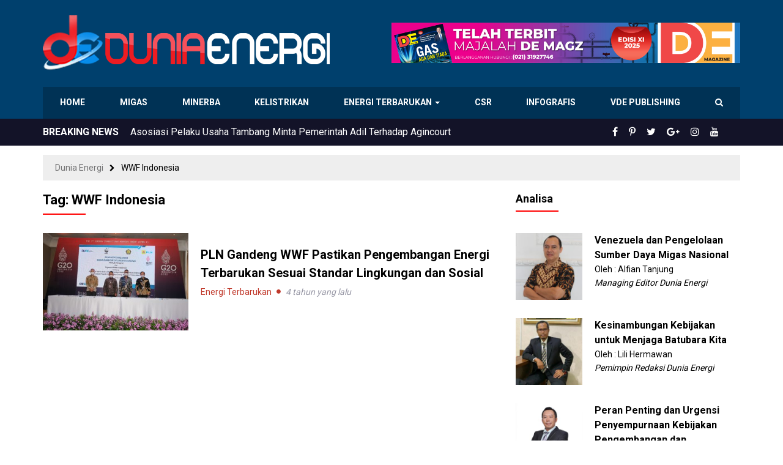

--- FILE ---
content_type: text/html; charset=UTF-8
request_url: https://www.dunia-energi.com/tag/wwf-indonesia/
body_size: 16536
content:
<!DOCTYPE html>
<!--[if IE 7]>
<html class="ie ie7 ltie10" lang="id">
<![endif]-->
<!--[if IE 8]>
<html class="ie ie8 ltie10" lang="id">
<![endif]-->
<!--[if IE 9]>
<html class="ie ie9 ltie10" lang="id">
<![endif]-->
<!--[if !(IE 7) & !(IE 8) & !(IE 9)]><!-->
<html lang="id">
<!--<![endif]-->
<head>
<meta http-equiv="Content-Type" content="text/html; charset=UTF-8" />
<meta http-equiv="X-UA-Compatible" content="IE=edge,chrome=1" />
<meta name="viewport" content="width=device-width, initial-scale=1.0, maximum-scale=1.0, user-scalable=no"/>
<title>WWF Indonesia Arsip - Dunia Energi</title>
<!--[if lt IE 9]>
<script src="https://www.dunia-energi.com/wp-content/themes/duniaenergiv3/assets/js/lib/html5shiv.js"></script>
<script src="https://www.dunia-energi.com/wp-content/themes/duniaenergiv3/assets/js/lib/respond.min.js"></script>
<![endif]-->
<meta name='robots' content='index, follow, max-image-preview:large, max-snippet:-1, max-video-preview:-1' />

	<!-- This site is optimized with the Yoast SEO plugin v26.8 - https://yoast.com/product/yoast-seo-wordpress/ -->
	<link rel="canonical" href="https://www.dunia-energi.com/tag/wwf-indonesia/" />
	<meta property="og:locale" content="id_ID" />
	<meta property="og:type" content="article" />
	<meta property="og:title" content="WWF Indonesia Arsip - Dunia Energi" />
	<meta property="og:url" content="https://www.dunia-energi.com/tag/wwf-indonesia/" />
	<meta property="og:site_name" content="Dunia Energi" />
	<meta name="twitter:card" content="summary_large_image" />
	<meta name="twitter:site" content="@DuniaEnergi" />
	<script type="application/ld+json" class="yoast-schema-graph">{"@context":"https://schema.org","@graph":[{"@type":"CollectionPage","@id":"https://www.dunia-energi.com/tag/wwf-indonesia/","url":"https://www.dunia-energi.com/tag/wwf-indonesia/","name":"WWF Indonesia Arsip - Dunia Energi","isPartOf":{"@id":"https://www.dunia-energi.com/#website"},"primaryImageOfPage":{"@id":"https://www.dunia-energi.com/tag/wwf-indonesia/#primaryimage"},"image":{"@id":"https://www.dunia-energi.com/tag/wwf-indonesia/#primaryimage"},"thumbnailUrl":"https://www.dunia-energi.com/wp-content/uploads/2022/04/IMG-20220406-WA0006.jpg","breadcrumb":{"@id":"https://www.dunia-energi.com/tag/wwf-indonesia/#breadcrumb"},"inLanguage":"id"},{"@type":"ImageObject","inLanguage":"id","@id":"https://www.dunia-energi.com/tag/wwf-indonesia/#primaryimage","url":"https://www.dunia-energi.com/wp-content/uploads/2022/04/IMG-20220406-WA0006.jpg","contentUrl":"https://www.dunia-energi.com/wp-content/uploads/2022/04/IMG-20220406-WA0006.jpg","width":1280,"height":853},{"@type":"BreadcrumbList","@id":"https://www.dunia-energi.com/tag/wwf-indonesia/#breadcrumb","itemListElement":[{"@type":"ListItem","position":1,"name":"Beranda","item":"https://www.dunia-energi.com/"},{"@type":"ListItem","position":2,"name":"WWF Indonesia"}]},{"@type":"WebSite","@id":"https://www.dunia-energi.com/#website","url":"https://www.dunia-energi.com/","name":"Dunia Energi","description":"Pusat Berita Perkembangan Tambang &amp; Migas Indonesia","publisher":{"@id":"https://www.dunia-energi.com/#organization"},"potentialAction":[{"@type":"SearchAction","target":{"@type":"EntryPoint","urlTemplate":"https://www.dunia-energi.com/?s={search_term_string}"},"query-input":{"@type":"PropertyValueSpecification","valueRequired":true,"valueName":"search_term_string"}}],"inLanguage":"id"},{"@type":"Organization","@id":"https://www.dunia-energi.com/#organization","name":"PT Dunia Energi","url":"https://www.dunia-energi.com/","logo":{"@type":"ImageObject","inLanguage":"id","@id":"https://www.dunia-energi.com/#/schema/logo/image/","url":"https://i1.wp.com/www.dunia-energi.com/wp-content/uploads/2018/02/logo-small.png?fit=256%2C256&ssl=1","contentUrl":"https://i1.wp.com/www.dunia-energi.com/wp-content/uploads/2018/02/logo-small.png?fit=256%2C256&ssl=1","width":256,"height":256,"caption":"PT Dunia Energi"},"image":{"@id":"https://www.dunia-energi.com/#/schema/logo/image/"},"sameAs":["https://www.facebook.com/duniaenergi","https://x.com/DuniaEnergi","https://www.instagram.com/duniaenergi/","https://www.pinterest.com/duniaenergi/","https://www.youtube.com/channel/UC-1S0QB3HOn6AltYa5-Nphw"]}]}</script>
	<!-- / Yoast SEO plugin. -->


<link rel="alternate" type="application/rss+xml" title="Dunia Energi &raquo; Feed" href="https://www.dunia-energi.com/feed/" />
<link rel="alternate" type="application/rss+xml" title="Dunia Energi &raquo; Umpan Komentar" href="https://www.dunia-energi.com/comments/feed/" />
<link rel="alternate" type="application/rss+xml" title="Dunia Energi &raquo; WWF Indonesia Umpan Tag" href="https://www.dunia-energi.com/tag/wwf-indonesia/feed/" />
<style id='wp-img-auto-sizes-contain-inline-css' type='text/css'>
img:is([sizes=auto i],[sizes^="auto," i]){contain-intrinsic-size:3000px 1500px}
/*# sourceURL=wp-img-auto-sizes-contain-inline-css */
</style>
<style id='wp-emoji-styles-inline-css' type='text/css'>

	img.wp-smiley, img.emoji {
		display: inline !important;
		border: none !important;
		box-shadow: none !important;
		height: 1em !important;
		width: 1em !important;
		margin: 0 0.07em !important;
		vertical-align: -0.1em !important;
		background: none !important;
		padding: 0 !important;
	}
/*# sourceURL=wp-emoji-styles-inline-css */
</style>
<style id='wp-block-library-inline-css' type='text/css'>
:root{--wp-block-synced-color:#7a00df;--wp-block-synced-color--rgb:122,0,223;--wp-bound-block-color:var(--wp-block-synced-color);--wp-editor-canvas-background:#ddd;--wp-admin-theme-color:#007cba;--wp-admin-theme-color--rgb:0,124,186;--wp-admin-theme-color-darker-10:#006ba1;--wp-admin-theme-color-darker-10--rgb:0,107,160.5;--wp-admin-theme-color-darker-20:#005a87;--wp-admin-theme-color-darker-20--rgb:0,90,135;--wp-admin-border-width-focus:2px}@media (min-resolution:192dpi){:root{--wp-admin-border-width-focus:1.5px}}.wp-element-button{cursor:pointer}:root .has-very-light-gray-background-color{background-color:#eee}:root .has-very-dark-gray-background-color{background-color:#313131}:root .has-very-light-gray-color{color:#eee}:root .has-very-dark-gray-color{color:#313131}:root .has-vivid-green-cyan-to-vivid-cyan-blue-gradient-background{background:linear-gradient(135deg,#00d084,#0693e3)}:root .has-purple-crush-gradient-background{background:linear-gradient(135deg,#34e2e4,#4721fb 50%,#ab1dfe)}:root .has-hazy-dawn-gradient-background{background:linear-gradient(135deg,#faaca8,#dad0ec)}:root .has-subdued-olive-gradient-background{background:linear-gradient(135deg,#fafae1,#67a671)}:root .has-atomic-cream-gradient-background{background:linear-gradient(135deg,#fdd79a,#004a59)}:root .has-nightshade-gradient-background{background:linear-gradient(135deg,#330968,#31cdcf)}:root .has-midnight-gradient-background{background:linear-gradient(135deg,#020381,#2874fc)}:root{--wp--preset--font-size--normal:16px;--wp--preset--font-size--huge:42px}.has-regular-font-size{font-size:1em}.has-larger-font-size{font-size:2.625em}.has-normal-font-size{font-size:var(--wp--preset--font-size--normal)}.has-huge-font-size{font-size:var(--wp--preset--font-size--huge)}.has-text-align-center{text-align:center}.has-text-align-left{text-align:left}.has-text-align-right{text-align:right}.has-fit-text{white-space:nowrap!important}#end-resizable-editor-section{display:none}.aligncenter{clear:both}.items-justified-left{justify-content:flex-start}.items-justified-center{justify-content:center}.items-justified-right{justify-content:flex-end}.items-justified-space-between{justify-content:space-between}.screen-reader-text{border:0;clip-path:inset(50%);height:1px;margin:-1px;overflow:hidden;padding:0;position:absolute;width:1px;word-wrap:normal!important}.screen-reader-text:focus{background-color:#ddd;clip-path:none;color:#444;display:block;font-size:1em;height:auto;left:5px;line-height:normal;padding:15px 23px 14px;text-decoration:none;top:5px;width:auto;z-index:100000}html :where(.has-border-color){border-style:solid}html :where([style*=border-top-color]){border-top-style:solid}html :where([style*=border-right-color]){border-right-style:solid}html :where([style*=border-bottom-color]){border-bottom-style:solid}html :where([style*=border-left-color]){border-left-style:solid}html :where([style*=border-width]){border-style:solid}html :where([style*=border-top-width]){border-top-style:solid}html :where([style*=border-right-width]){border-right-style:solid}html :where([style*=border-bottom-width]){border-bottom-style:solid}html :where([style*=border-left-width]){border-left-style:solid}html :where(img[class*=wp-image-]){height:auto;max-width:100%}:where(figure){margin:0 0 1em}html :where(.is-position-sticky){--wp-admin--admin-bar--position-offset:var(--wp-admin--admin-bar--height,0px)}@media screen and (max-width:600px){html :where(.is-position-sticky){--wp-admin--admin-bar--position-offset:0px}}

/*# sourceURL=wp-block-library-inline-css */
</style><style id='wp-block-gallery-inline-css' type='text/css'>
.blocks-gallery-grid:not(.has-nested-images),.wp-block-gallery:not(.has-nested-images){display:flex;flex-wrap:wrap;list-style-type:none;margin:0;padding:0}.blocks-gallery-grid:not(.has-nested-images) .blocks-gallery-image,.blocks-gallery-grid:not(.has-nested-images) .blocks-gallery-item,.wp-block-gallery:not(.has-nested-images) .blocks-gallery-image,.wp-block-gallery:not(.has-nested-images) .blocks-gallery-item{display:flex;flex-direction:column;flex-grow:1;justify-content:center;margin:0 1em 1em 0;position:relative;width:calc(50% - 1em)}.blocks-gallery-grid:not(.has-nested-images) .blocks-gallery-image:nth-of-type(2n),.blocks-gallery-grid:not(.has-nested-images) .blocks-gallery-item:nth-of-type(2n),.wp-block-gallery:not(.has-nested-images) .blocks-gallery-image:nth-of-type(2n),.wp-block-gallery:not(.has-nested-images) .blocks-gallery-item:nth-of-type(2n){margin-right:0}.blocks-gallery-grid:not(.has-nested-images) .blocks-gallery-image figure,.blocks-gallery-grid:not(.has-nested-images) .blocks-gallery-item figure,.wp-block-gallery:not(.has-nested-images) .blocks-gallery-image figure,.wp-block-gallery:not(.has-nested-images) .blocks-gallery-item figure{align-items:flex-end;display:flex;height:100%;justify-content:flex-start;margin:0}.blocks-gallery-grid:not(.has-nested-images) .blocks-gallery-image img,.blocks-gallery-grid:not(.has-nested-images) .blocks-gallery-item img,.wp-block-gallery:not(.has-nested-images) .blocks-gallery-image img,.wp-block-gallery:not(.has-nested-images) .blocks-gallery-item img{display:block;height:auto;max-width:100%;width:auto}.blocks-gallery-grid:not(.has-nested-images) .blocks-gallery-image figcaption,.blocks-gallery-grid:not(.has-nested-images) .blocks-gallery-item figcaption,.wp-block-gallery:not(.has-nested-images) .blocks-gallery-image figcaption,.wp-block-gallery:not(.has-nested-images) .blocks-gallery-item figcaption{background:linear-gradient(0deg,#000000b3,#0000004d 70%,#0000);bottom:0;box-sizing:border-box;color:#fff;font-size:.8em;margin:0;max-height:100%;overflow:auto;padding:3em .77em .7em;position:absolute;text-align:center;width:100%;z-index:2}.blocks-gallery-grid:not(.has-nested-images) .blocks-gallery-image figcaption img,.blocks-gallery-grid:not(.has-nested-images) .blocks-gallery-item figcaption img,.wp-block-gallery:not(.has-nested-images) .blocks-gallery-image figcaption img,.wp-block-gallery:not(.has-nested-images) .blocks-gallery-item figcaption img{display:inline}.blocks-gallery-grid:not(.has-nested-images) figcaption,.wp-block-gallery:not(.has-nested-images) figcaption{flex-grow:1}.blocks-gallery-grid:not(.has-nested-images).is-cropped .blocks-gallery-image a,.blocks-gallery-grid:not(.has-nested-images).is-cropped .blocks-gallery-image img,.blocks-gallery-grid:not(.has-nested-images).is-cropped .blocks-gallery-item a,.blocks-gallery-grid:not(.has-nested-images).is-cropped .blocks-gallery-item img,.wp-block-gallery:not(.has-nested-images).is-cropped .blocks-gallery-image a,.wp-block-gallery:not(.has-nested-images).is-cropped .blocks-gallery-image img,.wp-block-gallery:not(.has-nested-images).is-cropped .blocks-gallery-item a,.wp-block-gallery:not(.has-nested-images).is-cropped .blocks-gallery-item img{flex:1;height:100%;object-fit:cover;width:100%}.blocks-gallery-grid:not(.has-nested-images).columns-1 .blocks-gallery-image,.blocks-gallery-grid:not(.has-nested-images).columns-1 .blocks-gallery-item,.wp-block-gallery:not(.has-nested-images).columns-1 .blocks-gallery-image,.wp-block-gallery:not(.has-nested-images).columns-1 .blocks-gallery-item{margin-right:0;width:100%}@media (min-width:600px){.blocks-gallery-grid:not(.has-nested-images).columns-3 .blocks-gallery-image,.blocks-gallery-grid:not(.has-nested-images).columns-3 .blocks-gallery-item,.wp-block-gallery:not(.has-nested-images).columns-3 .blocks-gallery-image,.wp-block-gallery:not(.has-nested-images).columns-3 .blocks-gallery-item{margin-right:1em;width:calc(33.33333% - .66667em)}.blocks-gallery-grid:not(.has-nested-images).columns-4 .blocks-gallery-image,.blocks-gallery-grid:not(.has-nested-images).columns-4 .blocks-gallery-item,.wp-block-gallery:not(.has-nested-images).columns-4 .blocks-gallery-image,.wp-block-gallery:not(.has-nested-images).columns-4 .blocks-gallery-item{margin-right:1em;width:calc(25% - .75em)}.blocks-gallery-grid:not(.has-nested-images).columns-5 .blocks-gallery-image,.blocks-gallery-grid:not(.has-nested-images).columns-5 .blocks-gallery-item,.wp-block-gallery:not(.has-nested-images).columns-5 .blocks-gallery-image,.wp-block-gallery:not(.has-nested-images).columns-5 .blocks-gallery-item{margin-right:1em;width:calc(20% - .8em)}.blocks-gallery-grid:not(.has-nested-images).columns-6 .blocks-gallery-image,.blocks-gallery-grid:not(.has-nested-images).columns-6 .blocks-gallery-item,.wp-block-gallery:not(.has-nested-images).columns-6 .blocks-gallery-image,.wp-block-gallery:not(.has-nested-images).columns-6 .blocks-gallery-item{margin-right:1em;width:calc(16.66667% - .83333em)}.blocks-gallery-grid:not(.has-nested-images).columns-7 .blocks-gallery-image,.blocks-gallery-grid:not(.has-nested-images).columns-7 .blocks-gallery-item,.wp-block-gallery:not(.has-nested-images).columns-7 .blocks-gallery-image,.wp-block-gallery:not(.has-nested-images).columns-7 .blocks-gallery-item{margin-right:1em;width:calc(14.28571% - .85714em)}.blocks-gallery-grid:not(.has-nested-images).columns-8 .blocks-gallery-image,.blocks-gallery-grid:not(.has-nested-images).columns-8 .blocks-gallery-item,.wp-block-gallery:not(.has-nested-images).columns-8 .blocks-gallery-image,.wp-block-gallery:not(.has-nested-images).columns-8 .blocks-gallery-item{margin-right:1em;width:calc(12.5% - .875em)}.blocks-gallery-grid:not(.has-nested-images).columns-1 .blocks-gallery-image:nth-of-type(1n),.blocks-gallery-grid:not(.has-nested-images).columns-1 .blocks-gallery-item:nth-of-type(1n),.blocks-gallery-grid:not(.has-nested-images).columns-2 .blocks-gallery-image:nth-of-type(2n),.blocks-gallery-grid:not(.has-nested-images).columns-2 .blocks-gallery-item:nth-of-type(2n),.blocks-gallery-grid:not(.has-nested-images).columns-3 .blocks-gallery-image:nth-of-type(3n),.blocks-gallery-grid:not(.has-nested-images).columns-3 .blocks-gallery-item:nth-of-type(3n),.blocks-gallery-grid:not(.has-nested-images).columns-4 .blocks-gallery-image:nth-of-type(4n),.blocks-gallery-grid:not(.has-nested-images).columns-4 .blocks-gallery-item:nth-of-type(4n),.blocks-gallery-grid:not(.has-nested-images).columns-5 .blocks-gallery-image:nth-of-type(5n),.blocks-gallery-grid:not(.has-nested-images).columns-5 .blocks-gallery-item:nth-of-type(5n),.blocks-gallery-grid:not(.has-nested-images).columns-6 .blocks-gallery-image:nth-of-type(6n),.blocks-gallery-grid:not(.has-nested-images).columns-6 .blocks-gallery-item:nth-of-type(6n),.blocks-gallery-grid:not(.has-nested-images).columns-7 .blocks-gallery-image:nth-of-type(7n),.blocks-gallery-grid:not(.has-nested-images).columns-7 .blocks-gallery-item:nth-of-type(7n),.blocks-gallery-grid:not(.has-nested-images).columns-8 .blocks-gallery-image:nth-of-type(8n),.blocks-gallery-grid:not(.has-nested-images).columns-8 .blocks-gallery-item:nth-of-type(8n),.wp-block-gallery:not(.has-nested-images).columns-1 .blocks-gallery-image:nth-of-type(1n),.wp-block-gallery:not(.has-nested-images).columns-1 .blocks-gallery-item:nth-of-type(1n),.wp-block-gallery:not(.has-nested-images).columns-2 .blocks-gallery-image:nth-of-type(2n),.wp-block-gallery:not(.has-nested-images).columns-2 .blocks-gallery-item:nth-of-type(2n),.wp-block-gallery:not(.has-nested-images).columns-3 .blocks-gallery-image:nth-of-type(3n),.wp-block-gallery:not(.has-nested-images).columns-3 .blocks-gallery-item:nth-of-type(3n),.wp-block-gallery:not(.has-nested-images).columns-4 .blocks-gallery-image:nth-of-type(4n),.wp-block-gallery:not(.has-nested-images).columns-4 .blocks-gallery-item:nth-of-type(4n),.wp-block-gallery:not(.has-nested-images).columns-5 .blocks-gallery-image:nth-of-type(5n),.wp-block-gallery:not(.has-nested-images).columns-5 .blocks-gallery-item:nth-of-type(5n),.wp-block-gallery:not(.has-nested-images).columns-6 .blocks-gallery-image:nth-of-type(6n),.wp-block-gallery:not(.has-nested-images).columns-6 .blocks-gallery-item:nth-of-type(6n),.wp-block-gallery:not(.has-nested-images).columns-7 .blocks-gallery-image:nth-of-type(7n),.wp-block-gallery:not(.has-nested-images).columns-7 .blocks-gallery-item:nth-of-type(7n),.wp-block-gallery:not(.has-nested-images).columns-8 .blocks-gallery-image:nth-of-type(8n),.wp-block-gallery:not(.has-nested-images).columns-8 .blocks-gallery-item:nth-of-type(8n){margin-right:0}}.blocks-gallery-grid:not(.has-nested-images) .blocks-gallery-image:last-child,.blocks-gallery-grid:not(.has-nested-images) .blocks-gallery-item:last-child,.wp-block-gallery:not(.has-nested-images) .blocks-gallery-image:last-child,.wp-block-gallery:not(.has-nested-images) .blocks-gallery-item:last-child{margin-right:0}.blocks-gallery-grid:not(.has-nested-images).alignleft,.blocks-gallery-grid:not(.has-nested-images).alignright,.wp-block-gallery:not(.has-nested-images).alignleft,.wp-block-gallery:not(.has-nested-images).alignright{max-width:420px;width:100%}.blocks-gallery-grid:not(.has-nested-images).aligncenter .blocks-gallery-item figure,.wp-block-gallery:not(.has-nested-images).aligncenter .blocks-gallery-item figure{justify-content:center}.wp-block-gallery:not(.is-cropped) .blocks-gallery-item{align-self:flex-start}figure.wp-block-gallery.has-nested-images{align-items:normal}.wp-block-gallery.has-nested-images figure.wp-block-image:not(#individual-image){margin:0;width:calc(50% - var(--wp--style--unstable-gallery-gap, 16px)/2)}.wp-block-gallery.has-nested-images figure.wp-block-image{box-sizing:border-box;display:flex;flex-direction:column;flex-grow:1;justify-content:center;max-width:100%;position:relative}.wp-block-gallery.has-nested-images figure.wp-block-image>a,.wp-block-gallery.has-nested-images figure.wp-block-image>div{flex-direction:column;flex-grow:1;margin:0}.wp-block-gallery.has-nested-images figure.wp-block-image img{display:block;height:auto;max-width:100%!important;width:auto}.wp-block-gallery.has-nested-images figure.wp-block-image figcaption,.wp-block-gallery.has-nested-images figure.wp-block-image:has(figcaption):before{bottom:0;left:0;max-height:100%;position:absolute;right:0}.wp-block-gallery.has-nested-images figure.wp-block-image:has(figcaption):before{backdrop-filter:blur(3px);content:"";height:100%;-webkit-mask-image:linear-gradient(0deg,#000 20%,#0000);mask-image:linear-gradient(0deg,#000 20%,#0000);max-height:40%;pointer-events:none}.wp-block-gallery.has-nested-images figure.wp-block-image figcaption{box-sizing:border-box;color:#fff;font-size:13px;margin:0;overflow:auto;padding:1em;text-align:center;text-shadow:0 0 1.5px #000}.wp-block-gallery.has-nested-images figure.wp-block-image figcaption::-webkit-scrollbar{height:12px;width:12px}.wp-block-gallery.has-nested-images figure.wp-block-image figcaption::-webkit-scrollbar-track{background-color:initial}.wp-block-gallery.has-nested-images figure.wp-block-image figcaption::-webkit-scrollbar-thumb{background-clip:padding-box;background-color:initial;border:3px solid #0000;border-radius:8px}.wp-block-gallery.has-nested-images figure.wp-block-image figcaption:focus-within::-webkit-scrollbar-thumb,.wp-block-gallery.has-nested-images figure.wp-block-image figcaption:focus::-webkit-scrollbar-thumb,.wp-block-gallery.has-nested-images figure.wp-block-image figcaption:hover::-webkit-scrollbar-thumb{background-color:#fffc}.wp-block-gallery.has-nested-images figure.wp-block-image figcaption{scrollbar-color:#0000 #0000;scrollbar-gutter:stable both-edges;scrollbar-width:thin}.wp-block-gallery.has-nested-images figure.wp-block-image figcaption:focus,.wp-block-gallery.has-nested-images figure.wp-block-image figcaption:focus-within,.wp-block-gallery.has-nested-images figure.wp-block-image figcaption:hover{scrollbar-color:#fffc #0000}.wp-block-gallery.has-nested-images figure.wp-block-image figcaption{will-change:transform}@media (hover:none){.wp-block-gallery.has-nested-images figure.wp-block-image figcaption{scrollbar-color:#fffc #0000}}.wp-block-gallery.has-nested-images figure.wp-block-image figcaption{background:linear-gradient(0deg,#0006,#0000)}.wp-block-gallery.has-nested-images figure.wp-block-image figcaption img{display:inline}.wp-block-gallery.has-nested-images figure.wp-block-image figcaption a{color:inherit}.wp-block-gallery.has-nested-images figure.wp-block-image.has-custom-border img{box-sizing:border-box}.wp-block-gallery.has-nested-images figure.wp-block-image.has-custom-border>a,.wp-block-gallery.has-nested-images figure.wp-block-image.has-custom-border>div,.wp-block-gallery.has-nested-images figure.wp-block-image.is-style-rounded>a,.wp-block-gallery.has-nested-images figure.wp-block-image.is-style-rounded>div{flex:1 1 auto}.wp-block-gallery.has-nested-images figure.wp-block-image.has-custom-border figcaption,.wp-block-gallery.has-nested-images figure.wp-block-image.is-style-rounded figcaption{background:none;color:inherit;flex:initial;margin:0;padding:10px 10px 9px;position:relative;text-shadow:none}.wp-block-gallery.has-nested-images figure.wp-block-image.has-custom-border:before,.wp-block-gallery.has-nested-images figure.wp-block-image.is-style-rounded:before{content:none}.wp-block-gallery.has-nested-images figcaption{flex-basis:100%;flex-grow:1;text-align:center}.wp-block-gallery.has-nested-images:not(.is-cropped) figure.wp-block-image:not(#individual-image){margin-bottom:auto;margin-top:0}.wp-block-gallery.has-nested-images.is-cropped figure.wp-block-image:not(#individual-image){align-self:inherit}.wp-block-gallery.has-nested-images.is-cropped figure.wp-block-image:not(#individual-image)>a,.wp-block-gallery.has-nested-images.is-cropped figure.wp-block-image:not(#individual-image)>div:not(.components-drop-zone){display:flex}.wp-block-gallery.has-nested-images.is-cropped figure.wp-block-image:not(#individual-image) a,.wp-block-gallery.has-nested-images.is-cropped figure.wp-block-image:not(#individual-image) img{flex:1 0 0%;height:100%;object-fit:cover;width:100%}.wp-block-gallery.has-nested-images.columns-1 figure.wp-block-image:not(#individual-image){width:100%}@media (min-width:600px){.wp-block-gallery.has-nested-images.columns-3 figure.wp-block-image:not(#individual-image){width:calc(33.33333% - var(--wp--style--unstable-gallery-gap, 16px)*.66667)}.wp-block-gallery.has-nested-images.columns-4 figure.wp-block-image:not(#individual-image){width:calc(25% - var(--wp--style--unstable-gallery-gap, 16px)*.75)}.wp-block-gallery.has-nested-images.columns-5 figure.wp-block-image:not(#individual-image){width:calc(20% - var(--wp--style--unstable-gallery-gap, 16px)*.8)}.wp-block-gallery.has-nested-images.columns-6 figure.wp-block-image:not(#individual-image){width:calc(16.66667% - var(--wp--style--unstable-gallery-gap, 16px)*.83333)}.wp-block-gallery.has-nested-images.columns-7 figure.wp-block-image:not(#individual-image){width:calc(14.28571% - var(--wp--style--unstable-gallery-gap, 16px)*.85714)}.wp-block-gallery.has-nested-images.columns-8 figure.wp-block-image:not(#individual-image){width:calc(12.5% - var(--wp--style--unstable-gallery-gap, 16px)*.875)}.wp-block-gallery.has-nested-images.columns-default figure.wp-block-image:not(#individual-image){width:calc(33.33% - var(--wp--style--unstable-gallery-gap, 16px)*.66667)}.wp-block-gallery.has-nested-images.columns-default figure.wp-block-image:not(#individual-image):first-child:nth-last-child(2),.wp-block-gallery.has-nested-images.columns-default figure.wp-block-image:not(#individual-image):first-child:nth-last-child(2)~figure.wp-block-image:not(#individual-image){width:calc(50% - var(--wp--style--unstable-gallery-gap, 16px)*.5)}.wp-block-gallery.has-nested-images.columns-default figure.wp-block-image:not(#individual-image):first-child:last-child{width:100%}}.wp-block-gallery.has-nested-images.alignleft,.wp-block-gallery.has-nested-images.alignright{max-width:420px;width:100%}.wp-block-gallery.has-nested-images.aligncenter{justify-content:center}
/*# sourceURL=https://www.dunia-energi.com/wp-includes/blocks/gallery/style.min.css */
</style>
<style id='wp-block-image-inline-css' type='text/css'>
.wp-block-image>a,.wp-block-image>figure>a{display:inline-block}.wp-block-image img{box-sizing:border-box;height:auto;max-width:100%;vertical-align:bottom}@media not (prefers-reduced-motion){.wp-block-image img.hide{visibility:hidden}.wp-block-image img.show{animation:show-content-image .4s}}.wp-block-image[style*=border-radius] img,.wp-block-image[style*=border-radius]>a{border-radius:inherit}.wp-block-image.has-custom-border img{box-sizing:border-box}.wp-block-image.aligncenter{text-align:center}.wp-block-image.alignfull>a,.wp-block-image.alignwide>a{width:100%}.wp-block-image.alignfull img,.wp-block-image.alignwide img{height:auto;width:100%}.wp-block-image .aligncenter,.wp-block-image .alignleft,.wp-block-image .alignright,.wp-block-image.aligncenter,.wp-block-image.alignleft,.wp-block-image.alignright{display:table}.wp-block-image .aligncenter>figcaption,.wp-block-image .alignleft>figcaption,.wp-block-image .alignright>figcaption,.wp-block-image.aligncenter>figcaption,.wp-block-image.alignleft>figcaption,.wp-block-image.alignright>figcaption{caption-side:bottom;display:table-caption}.wp-block-image .alignleft{float:left;margin:.5em 1em .5em 0}.wp-block-image .alignright{float:right;margin:.5em 0 .5em 1em}.wp-block-image .aligncenter{margin-left:auto;margin-right:auto}.wp-block-image :where(figcaption){margin-bottom:1em;margin-top:.5em}.wp-block-image.is-style-circle-mask img{border-radius:9999px}@supports ((-webkit-mask-image:none) or (mask-image:none)) or (-webkit-mask-image:none){.wp-block-image.is-style-circle-mask img{border-radius:0;-webkit-mask-image:url('data:image/svg+xml;utf8,<svg viewBox="0 0 100 100" xmlns="http://www.w3.org/2000/svg"><circle cx="50" cy="50" r="50"/></svg>');mask-image:url('data:image/svg+xml;utf8,<svg viewBox="0 0 100 100" xmlns="http://www.w3.org/2000/svg"><circle cx="50" cy="50" r="50"/></svg>');mask-mode:alpha;-webkit-mask-position:center;mask-position:center;-webkit-mask-repeat:no-repeat;mask-repeat:no-repeat;-webkit-mask-size:contain;mask-size:contain}}:root :where(.wp-block-image.is-style-rounded img,.wp-block-image .is-style-rounded img){border-radius:9999px}.wp-block-image figure{margin:0}.wp-lightbox-container{display:flex;flex-direction:column;position:relative}.wp-lightbox-container img{cursor:zoom-in}.wp-lightbox-container img:hover+button{opacity:1}.wp-lightbox-container button{align-items:center;backdrop-filter:blur(16px) saturate(180%);background-color:#5a5a5a40;border:none;border-radius:4px;cursor:zoom-in;display:flex;height:20px;justify-content:center;opacity:0;padding:0;position:absolute;right:16px;text-align:center;top:16px;width:20px;z-index:100}@media not (prefers-reduced-motion){.wp-lightbox-container button{transition:opacity .2s ease}}.wp-lightbox-container button:focus-visible{outline:3px auto #5a5a5a40;outline:3px auto -webkit-focus-ring-color;outline-offset:3px}.wp-lightbox-container button:hover{cursor:pointer;opacity:1}.wp-lightbox-container button:focus{opacity:1}.wp-lightbox-container button:focus,.wp-lightbox-container button:hover,.wp-lightbox-container button:not(:hover):not(:active):not(.has-background){background-color:#5a5a5a40;border:none}.wp-lightbox-overlay{box-sizing:border-box;cursor:zoom-out;height:100vh;left:0;overflow:hidden;position:fixed;top:0;visibility:hidden;width:100%;z-index:100000}.wp-lightbox-overlay .close-button{align-items:center;cursor:pointer;display:flex;justify-content:center;min-height:40px;min-width:40px;padding:0;position:absolute;right:calc(env(safe-area-inset-right) + 16px);top:calc(env(safe-area-inset-top) + 16px);z-index:5000000}.wp-lightbox-overlay .close-button:focus,.wp-lightbox-overlay .close-button:hover,.wp-lightbox-overlay .close-button:not(:hover):not(:active):not(.has-background){background:none;border:none}.wp-lightbox-overlay .lightbox-image-container{height:var(--wp--lightbox-container-height);left:50%;overflow:hidden;position:absolute;top:50%;transform:translate(-50%,-50%);transform-origin:top left;width:var(--wp--lightbox-container-width);z-index:9999999999}.wp-lightbox-overlay .wp-block-image{align-items:center;box-sizing:border-box;display:flex;height:100%;justify-content:center;margin:0;position:relative;transform-origin:0 0;width:100%;z-index:3000000}.wp-lightbox-overlay .wp-block-image img{height:var(--wp--lightbox-image-height);min-height:var(--wp--lightbox-image-height);min-width:var(--wp--lightbox-image-width);width:var(--wp--lightbox-image-width)}.wp-lightbox-overlay .wp-block-image figcaption{display:none}.wp-lightbox-overlay button{background:none;border:none}.wp-lightbox-overlay .scrim{background-color:#fff;height:100%;opacity:.9;position:absolute;width:100%;z-index:2000000}.wp-lightbox-overlay.active{visibility:visible}@media not (prefers-reduced-motion){.wp-lightbox-overlay.active{animation:turn-on-visibility .25s both}.wp-lightbox-overlay.active img{animation:turn-on-visibility .35s both}.wp-lightbox-overlay.show-closing-animation:not(.active){animation:turn-off-visibility .35s both}.wp-lightbox-overlay.show-closing-animation:not(.active) img{animation:turn-off-visibility .25s both}.wp-lightbox-overlay.zoom.active{animation:none;opacity:1;visibility:visible}.wp-lightbox-overlay.zoom.active .lightbox-image-container{animation:lightbox-zoom-in .4s}.wp-lightbox-overlay.zoom.active .lightbox-image-container img{animation:none}.wp-lightbox-overlay.zoom.active .scrim{animation:turn-on-visibility .4s forwards}.wp-lightbox-overlay.zoom.show-closing-animation:not(.active){animation:none}.wp-lightbox-overlay.zoom.show-closing-animation:not(.active) .lightbox-image-container{animation:lightbox-zoom-out .4s}.wp-lightbox-overlay.zoom.show-closing-animation:not(.active) .lightbox-image-container img{animation:none}.wp-lightbox-overlay.zoom.show-closing-animation:not(.active) .scrim{animation:turn-off-visibility .4s forwards}}@keyframes show-content-image{0%{visibility:hidden}99%{visibility:hidden}to{visibility:visible}}@keyframes turn-on-visibility{0%{opacity:0}to{opacity:1}}@keyframes turn-off-visibility{0%{opacity:1;visibility:visible}99%{opacity:0;visibility:visible}to{opacity:0;visibility:hidden}}@keyframes lightbox-zoom-in{0%{transform:translate(calc((-100vw + var(--wp--lightbox-scrollbar-width))/2 + var(--wp--lightbox-initial-left-position)),calc(-50vh + var(--wp--lightbox-initial-top-position))) scale(var(--wp--lightbox-scale))}to{transform:translate(-50%,-50%) scale(1)}}@keyframes lightbox-zoom-out{0%{transform:translate(-50%,-50%) scale(1);visibility:visible}99%{visibility:visible}to{transform:translate(calc((-100vw + var(--wp--lightbox-scrollbar-width))/2 + var(--wp--lightbox-initial-left-position)),calc(-50vh + var(--wp--lightbox-initial-top-position))) scale(var(--wp--lightbox-scale));visibility:hidden}}
/*# sourceURL=https://www.dunia-energi.com/wp-includes/blocks/image/style.min.css */
</style>
<style id='wp-block-columns-inline-css' type='text/css'>
.wp-block-columns{box-sizing:border-box;display:flex;flex-wrap:wrap!important}@media (min-width:782px){.wp-block-columns{flex-wrap:nowrap!important}}.wp-block-columns{align-items:normal!important}.wp-block-columns.are-vertically-aligned-top{align-items:flex-start}.wp-block-columns.are-vertically-aligned-center{align-items:center}.wp-block-columns.are-vertically-aligned-bottom{align-items:flex-end}@media (max-width:781px){.wp-block-columns:not(.is-not-stacked-on-mobile)>.wp-block-column{flex-basis:100%!important}}@media (min-width:782px){.wp-block-columns:not(.is-not-stacked-on-mobile)>.wp-block-column{flex-basis:0;flex-grow:1}.wp-block-columns:not(.is-not-stacked-on-mobile)>.wp-block-column[style*=flex-basis]{flex-grow:0}}.wp-block-columns.is-not-stacked-on-mobile{flex-wrap:nowrap!important}.wp-block-columns.is-not-stacked-on-mobile>.wp-block-column{flex-basis:0;flex-grow:1}.wp-block-columns.is-not-stacked-on-mobile>.wp-block-column[style*=flex-basis]{flex-grow:0}:where(.wp-block-columns){margin-bottom:1.75em}:where(.wp-block-columns.has-background){padding:1.25em 2.375em}.wp-block-column{flex-grow:1;min-width:0;overflow-wrap:break-word;word-break:break-word}.wp-block-column.is-vertically-aligned-top{align-self:flex-start}.wp-block-column.is-vertically-aligned-center{align-self:center}.wp-block-column.is-vertically-aligned-bottom{align-self:flex-end}.wp-block-column.is-vertically-aligned-stretch{align-self:stretch}.wp-block-column.is-vertically-aligned-bottom,.wp-block-column.is-vertically-aligned-center,.wp-block-column.is-vertically-aligned-top{width:100%}
/*# sourceURL=https://www.dunia-energi.com/wp-includes/blocks/columns/style.min.css */
</style>
<style id='global-styles-inline-css' type='text/css'>
:root{--wp--preset--aspect-ratio--square: 1;--wp--preset--aspect-ratio--4-3: 4/3;--wp--preset--aspect-ratio--3-4: 3/4;--wp--preset--aspect-ratio--3-2: 3/2;--wp--preset--aspect-ratio--2-3: 2/3;--wp--preset--aspect-ratio--16-9: 16/9;--wp--preset--aspect-ratio--9-16: 9/16;--wp--preset--color--black: #000000;--wp--preset--color--cyan-bluish-gray: #abb8c3;--wp--preset--color--white: #ffffff;--wp--preset--color--pale-pink: #f78da7;--wp--preset--color--vivid-red: #cf2e2e;--wp--preset--color--luminous-vivid-orange: #ff6900;--wp--preset--color--luminous-vivid-amber: #fcb900;--wp--preset--color--light-green-cyan: #7bdcb5;--wp--preset--color--vivid-green-cyan: #00d084;--wp--preset--color--pale-cyan-blue: #8ed1fc;--wp--preset--color--vivid-cyan-blue: #0693e3;--wp--preset--color--vivid-purple: #9b51e0;--wp--preset--gradient--vivid-cyan-blue-to-vivid-purple: linear-gradient(135deg,rgb(6,147,227) 0%,rgb(155,81,224) 100%);--wp--preset--gradient--light-green-cyan-to-vivid-green-cyan: linear-gradient(135deg,rgb(122,220,180) 0%,rgb(0,208,130) 100%);--wp--preset--gradient--luminous-vivid-amber-to-luminous-vivid-orange: linear-gradient(135deg,rgb(252,185,0) 0%,rgb(255,105,0) 100%);--wp--preset--gradient--luminous-vivid-orange-to-vivid-red: linear-gradient(135deg,rgb(255,105,0) 0%,rgb(207,46,46) 100%);--wp--preset--gradient--very-light-gray-to-cyan-bluish-gray: linear-gradient(135deg,rgb(238,238,238) 0%,rgb(169,184,195) 100%);--wp--preset--gradient--cool-to-warm-spectrum: linear-gradient(135deg,rgb(74,234,220) 0%,rgb(151,120,209) 20%,rgb(207,42,186) 40%,rgb(238,44,130) 60%,rgb(251,105,98) 80%,rgb(254,248,76) 100%);--wp--preset--gradient--blush-light-purple: linear-gradient(135deg,rgb(255,206,236) 0%,rgb(152,150,240) 100%);--wp--preset--gradient--blush-bordeaux: linear-gradient(135deg,rgb(254,205,165) 0%,rgb(254,45,45) 50%,rgb(107,0,62) 100%);--wp--preset--gradient--luminous-dusk: linear-gradient(135deg,rgb(255,203,112) 0%,rgb(199,81,192) 50%,rgb(65,88,208) 100%);--wp--preset--gradient--pale-ocean: linear-gradient(135deg,rgb(255,245,203) 0%,rgb(182,227,212) 50%,rgb(51,167,181) 100%);--wp--preset--gradient--electric-grass: linear-gradient(135deg,rgb(202,248,128) 0%,rgb(113,206,126) 100%);--wp--preset--gradient--midnight: linear-gradient(135deg,rgb(2,3,129) 0%,rgb(40,116,252) 100%);--wp--preset--font-size--small: 13px;--wp--preset--font-size--medium: 20px;--wp--preset--font-size--large: 36px;--wp--preset--font-size--x-large: 42px;--wp--preset--spacing--20: 0.44rem;--wp--preset--spacing--30: 0.67rem;--wp--preset--spacing--40: 1rem;--wp--preset--spacing--50: 1.5rem;--wp--preset--spacing--60: 2.25rem;--wp--preset--spacing--70: 3.38rem;--wp--preset--spacing--80: 5.06rem;--wp--preset--shadow--natural: 6px 6px 9px rgba(0, 0, 0, 0.2);--wp--preset--shadow--deep: 12px 12px 50px rgba(0, 0, 0, 0.4);--wp--preset--shadow--sharp: 6px 6px 0px rgba(0, 0, 0, 0.2);--wp--preset--shadow--outlined: 6px 6px 0px -3px rgb(255, 255, 255), 6px 6px rgb(0, 0, 0);--wp--preset--shadow--crisp: 6px 6px 0px rgb(0, 0, 0);}:where(.is-layout-flex){gap: 0.5em;}:where(.is-layout-grid){gap: 0.5em;}body .is-layout-flex{display: flex;}.is-layout-flex{flex-wrap: wrap;align-items: center;}.is-layout-flex > :is(*, div){margin: 0;}body .is-layout-grid{display: grid;}.is-layout-grid > :is(*, div){margin: 0;}:where(.wp-block-columns.is-layout-flex){gap: 2em;}:where(.wp-block-columns.is-layout-grid){gap: 2em;}:where(.wp-block-post-template.is-layout-flex){gap: 1.25em;}:where(.wp-block-post-template.is-layout-grid){gap: 1.25em;}.has-black-color{color: var(--wp--preset--color--black) !important;}.has-cyan-bluish-gray-color{color: var(--wp--preset--color--cyan-bluish-gray) !important;}.has-white-color{color: var(--wp--preset--color--white) !important;}.has-pale-pink-color{color: var(--wp--preset--color--pale-pink) !important;}.has-vivid-red-color{color: var(--wp--preset--color--vivid-red) !important;}.has-luminous-vivid-orange-color{color: var(--wp--preset--color--luminous-vivid-orange) !important;}.has-luminous-vivid-amber-color{color: var(--wp--preset--color--luminous-vivid-amber) !important;}.has-light-green-cyan-color{color: var(--wp--preset--color--light-green-cyan) !important;}.has-vivid-green-cyan-color{color: var(--wp--preset--color--vivid-green-cyan) !important;}.has-pale-cyan-blue-color{color: var(--wp--preset--color--pale-cyan-blue) !important;}.has-vivid-cyan-blue-color{color: var(--wp--preset--color--vivid-cyan-blue) !important;}.has-vivid-purple-color{color: var(--wp--preset--color--vivid-purple) !important;}.has-black-background-color{background-color: var(--wp--preset--color--black) !important;}.has-cyan-bluish-gray-background-color{background-color: var(--wp--preset--color--cyan-bluish-gray) !important;}.has-white-background-color{background-color: var(--wp--preset--color--white) !important;}.has-pale-pink-background-color{background-color: var(--wp--preset--color--pale-pink) !important;}.has-vivid-red-background-color{background-color: var(--wp--preset--color--vivid-red) !important;}.has-luminous-vivid-orange-background-color{background-color: var(--wp--preset--color--luminous-vivid-orange) !important;}.has-luminous-vivid-amber-background-color{background-color: var(--wp--preset--color--luminous-vivid-amber) !important;}.has-light-green-cyan-background-color{background-color: var(--wp--preset--color--light-green-cyan) !important;}.has-vivid-green-cyan-background-color{background-color: var(--wp--preset--color--vivid-green-cyan) !important;}.has-pale-cyan-blue-background-color{background-color: var(--wp--preset--color--pale-cyan-blue) !important;}.has-vivid-cyan-blue-background-color{background-color: var(--wp--preset--color--vivid-cyan-blue) !important;}.has-vivid-purple-background-color{background-color: var(--wp--preset--color--vivid-purple) !important;}.has-black-border-color{border-color: var(--wp--preset--color--black) !important;}.has-cyan-bluish-gray-border-color{border-color: var(--wp--preset--color--cyan-bluish-gray) !important;}.has-white-border-color{border-color: var(--wp--preset--color--white) !important;}.has-pale-pink-border-color{border-color: var(--wp--preset--color--pale-pink) !important;}.has-vivid-red-border-color{border-color: var(--wp--preset--color--vivid-red) !important;}.has-luminous-vivid-orange-border-color{border-color: var(--wp--preset--color--luminous-vivid-orange) !important;}.has-luminous-vivid-amber-border-color{border-color: var(--wp--preset--color--luminous-vivid-amber) !important;}.has-light-green-cyan-border-color{border-color: var(--wp--preset--color--light-green-cyan) !important;}.has-vivid-green-cyan-border-color{border-color: var(--wp--preset--color--vivid-green-cyan) !important;}.has-pale-cyan-blue-border-color{border-color: var(--wp--preset--color--pale-cyan-blue) !important;}.has-vivid-cyan-blue-border-color{border-color: var(--wp--preset--color--vivid-cyan-blue) !important;}.has-vivid-purple-border-color{border-color: var(--wp--preset--color--vivid-purple) !important;}.has-vivid-cyan-blue-to-vivid-purple-gradient-background{background: var(--wp--preset--gradient--vivid-cyan-blue-to-vivid-purple) !important;}.has-light-green-cyan-to-vivid-green-cyan-gradient-background{background: var(--wp--preset--gradient--light-green-cyan-to-vivid-green-cyan) !important;}.has-luminous-vivid-amber-to-luminous-vivid-orange-gradient-background{background: var(--wp--preset--gradient--luminous-vivid-amber-to-luminous-vivid-orange) !important;}.has-luminous-vivid-orange-to-vivid-red-gradient-background{background: var(--wp--preset--gradient--luminous-vivid-orange-to-vivid-red) !important;}.has-very-light-gray-to-cyan-bluish-gray-gradient-background{background: var(--wp--preset--gradient--very-light-gray-to-cyan-bluish-gray) !important;}.has-cool-to-warm-spectrum-gradient-background{background: var(--wp--preset--gradient--cool-to-warm-spectrum) !important;}.has-blush-light-purple-gradient-background{background: var(--wp--preset--gradient--blush-light-purple) !important;}.has-blush-bordeaux-gradient-background{background: var(--wp--preset--gradient--blush-bordeaux) !important;}.has-luminous-dusk-gradient-background{background: var(--wp--preset--gradient--luminous-dusk) !important;}.has-pale-ocean-gradient-background{background: var(--wp--preset--gradient--pale-ocean) !important;}.has-electric-grass-gradient-background{background: var(--wp--preset--gradient--electric-grass) !important;}.has-midnight-gradient-background{background: var(--wp--preset--gradient--midnight) !important;}.has-small-font-size{font-size: var(--wp--preset--font-size--small) !important;}.has-medium-font-size{font-size: var(--wp--preset--font-size--medium) !important;}.has-large-font-size{font-size: var(--wp--preset--font-size--large) !important;}.has-x-large-font-size{font-size: var(--wp--preset--font-size--x-large) !important;}
:where(.wp-block-columns.is-layout-flex){gap: 2em;}:where(.wp-block-columns.is-layout-grid){gap: 2em;}
/*# sourceURL=global-styles-inline-css */
</style>
<style id='core-block-supports-inline-css' type='text/css'>
.wp-block-gallery.wp-block-gallery-1{--wp--style--unstable-gallery-gap:var( --wp--style--gallery-gap-default, var( --gallery-block--gutter-size, var( --wp--style--block-gap, 0.5em ) ) );gap:var( --wp--style--gallery-gap-default, var( --gallery-block--gutter-size, var( --wp--style--block-gap, 0.5em ) ) );}.wp-block-gallery.wp-block-gallery-2{--wp--style--unstable-gallery-gap:var( --wp--style--gallery-gap-default, var( --gallery-block--gutter-size, var( --wp--style--block-gap, 0.5em ) ) );gap:var( --wp--style--gallery-gap-default, var( --gallery-block--gutter-size, var( --wp--style--block-gap, 0.5em ) ) );}.wp-container-core-columns-is-layout-9d6595d7{flex-wrap:nowrap;}
/*# sourceURL=core-block-supports-inline-css */
</style>

<style id='classic-theme-styles-inline-css' type='text/css'>
/*! This file is auto-generated */
.wp-block-button__link{color:#fff;background-color:#32373c;border-radius:9999px;box-shadow:none;text-decoration:none;padding:calc(.667em + 2px) calc(1.333em + 2px);font-size:1.125em}.wp-block-file__button{background:#32373c;color:#fff;text-decoration:none}
/*# sourceURL=/wp-includes/css/classic-themes.min.css */
</style>
<link rel='stylesheet' id='bootstrap-css' href='https://www.dunia-energi.com/wp-content/themes/duniaenergiv3/assets/css/bootstrap.min.css?ver=3.3.7' type='text/css' media='all' />
<link rel='stylesheet' id='font-awesome-css' href='https://www.dunia-energi.com/wp-content/themes/duniaenergiv3/assets/css/font-awesome.min.css?ver=4.7.0' type='text/css' media='all' />
<link rel='stylesheet' id='theme-style-css' href='https://www.dunia-energi.com/wp-content/themes/duniaenergiv3/style.css?ver=3.0.1' type='text/css' media='all' />
<link rel='stylesheet' id='theme-main-style-css' href='https://www.dunia-energi.com/wp-content/themes/duniaenergiv3/assets/css/main.css?ver=3.0.1' type='text/css' media='all' />
<link rel='stylesheet' id='theme-custom-style-css' href='https://www.dunia-energi.com/wp-content/themes/duniaenergiv3/assets/css/custom.css?ver=3.0.1' type='text/css' media='all' />
<link rel='stylesheet' id='theme-mobile-style-css' href='https://www.dunia-energi.com/wp-content/themes/duniaenergiv3/assets/css/mobile.css?ver=3.0.1' type='text/css' media='all' />
<link rel='stylesheet' id='wp-members-css' href='https://www.dunia-energi.com/wp-content/plugins/wp-members/assets/css/forms/generic-no-float.min.css?ver=3.5.5.1' type='text/css' media='all' />
<link rel='stylesheet' id='tablepress-default-css' href='https://www.dunia-energi.com/wp-content/plugins/tablepress/css/build/default.css?ver=3.2.6' type='text/css' media='all' />
<script type="text/javascript" src="https://www.dunia-energi.com/wp-content/themes/duniaenergiv3/assets/js/lib/modernizr.min.js?ver=2.7.1" id="modernizr-js"></script>
<script type="text/javascript" src="https://www.dunia-energi.com/wp-includes/js/jquery/jquery.min.js?ver=3.7.1" id="jquery-core-js"></script>
<script type="text/javascript" src="https://www.dunia-energi.com/wp-includes/js/jquery/jquery-migrate.min.js?ver=3.4.1" id="jquery-migrate-js"></script>
<script type="text/javascript" src="https://www.dunia-energi.com/wp-content/themes/duniaenergiv3/assets/js/bootstrap.min.js?ver=3.3.7" id="bootstrap-js"></script>
<script type="text/javascript" src="https://www.dunia-energi.com/wp-content/themes/duniaenergiv3/assets/js/jquery.cycle2.js?ver=2.1.6" id="jquery-cycle2-js"></script>
<script type="text/javascript" src="https://www.dunia-energi.com/wp-content/themes/duniaenergiv3/assets/js/scripts.js?ver=3.0.1" id="theme-script-js"></script>
<link rel="https://api.w.org/" href="https://www.dunia-energi.com/wp-json/" /><link rel="alternate" title="JSON" type="application/json" href="https://www.dunia-energi.com/wp-json/wp/v2/tags/3485" /><link rel="EditURI" type="application/rsd+xml" title="RSD" href="https://www.dunia-energi.com/xmlrpc.php?rsd" />
<style type="text/css">.recentcomments a{display:inline !important;padding:0 !important;margin:0 !important;}</style>      <meta name="onesignal" content="wordpress-plugin"/>
            <script>

      window.OneSignalDeferred = window.OneSignalDeferred || [];

      OneSignalDeferred.push(function(OneSignal) {
        var oneSignal_options = {};
        window._oneSignalInitOptions = oneSignal_options;

        oneSignal_options['serviceWorkerParam'] = { scope: '/' };
oneSignal_options['serviceWorkerPath'] = 'OneSignalSDKWorker.js.php';

        OneSignal.Notifications.setDefaultUrl("https://www.dunia-energi.com");

        oneSignal_options['wordpress'] = true;
oneSignal_options['appId'] = '122fc23d-95d3-4be5-a145-3f6156937fd4';
oneSignal_options['allowLocalhostAsSecureOrigin'] = true;
oneSignal_options['welcomeNotification'] = { };
oneSignal_options['welcomeNotification']['title'] = "Dunia Energi";
oneSignal_options['welcomeNotification']['message'] = "Terima kasih telah berlangganan!";
oneSignal_options['welcomeNotification']['url'] = "https://www.dunia-energi.com";
oneSignal_options['path'] = "https://www.dunia-energi.com/wp-content/plugins/onesignal-free-web-push-notifications/sdk_files/";
oneSignal_options['safari_web_id'] = "web.onesignal.auto.50dac47a-d084-4e57-bf73-88f5ab7beb6e";
oneSignal_options['persistNotification'] = false;
oneSignal_options['promptOptions'] = { };
oneSignal_options['promptOptions']['actionMessage'] = "hendak menampilkan pemberitahuan berikut:";
oneSignal_options['promptOptions']['exampleNotificationTitleDesktop'] = "Judul berita";
oneSignal_options['promptOptions']['exampleNotificationMessageDesktop'] = "Contoh ringkasan berita yang akan muncul";
oneSignal_options['promptOptions']['exampleNotificationTitleMobile'] = "Judul berita";
oneSignal_options['promptOptions']['exampleNotificationMessageMobile'] = "Contoh ringkasan berita yang akan muncul";
oneSignal_options['promptOptions']['exampleNotificationCaption'] = "(anda dapat berhenti berlangganan kapan pun)";
oneSignal_options['promptOptions']['acceptButtonText'] = "LANJUTKAN";
oneSignal_options['promptOptions']['cancelButtonText'] = "TIDAK, TERIMA KASIH";
oneSignal_options['promptOptions']['siteName'] = "dunia-energi.com";
oneSignal_options['promptOptions']['autoAcceptTitle'] = "Klik Izinkan";
oneSignal_options['notifyButton'] = { };
oneSignal_options['notifyButton']['enable'] = true;
oneSignal_options['notifyButton']['position'] = 'bottom-right';
oneSignal_options['notifyButton']['theme'] = 'default';
oneSignal_options['notifyButton']['size'] = 'medium';
oneSignal_options['notifyButton']['showCredit'] = true;
oneSignal_options['notifyButton']['text'] = {};
oneSignal_options['notifyButton']['text']['tip.state.unsubscribed'] = 'Dapatkan berita terbaru';
oneSignal_options['notifyButton']['text']['tip.state.subscribed'] = 'Anda telah berlangganan untuk pemberitahuan berita terbaru';
oneSignal_options['notifyButton']['text']['tip.state.blocked'] = 'Anda memblokir permberitahuan';
oneSignal_options['notifyButton']['text']['message.action.subscribed'] = 'Terima kasih telah berlangganan!';
oneSignal_options['notifyButton']['text']['message.action.resubscribed'] = 'Anda telah berlangganan untuk pemberitahuan berita terbaru';
oneSignal_options['notifyButton']['text']['message.action.unsubscribed'] = 'Anda tidak akan mendapatkan pemberitahuan berita terbaru lagi';
oneSignal_options['notifyButton']['text']['dialog.main.title'] = 'Atur Pemberitahuan';
oneSignal_options['notifyButton']['text']['dialog.main.button.subscribe'] = 'BERLANGGANAN';
oneSignal_options['notifyButton']['text']['dialog.main.button.unsubscribe'] = 'BERHENTI BERLANGGANAN';
oneSignal_options['notifyButton']['text']['dialog.blocked.title'] = 'Lepas blokir pemberitahuan';
oneSignal_options['notifyButton']['text']['dialog.blocked.message'] = 'Ikuti instruksi berikut untuk berlangganan';
              OneSignal.init(window._oneSignalInitOptions);
              OneSignal.Slidedown.promptPush()      });

      function documentInitOneSignal() {
        var oneSignal_elements = document.getElementsByClassName("OneSignal-prompt");

        var oneSignalLinkClickHandler = function(event) { OneSignal.Notifications.requestPermission(); event.preventDefault(); };        for(var i = 0; i < oneSignal_elements.length; i++)
          oneSignal_elements[i].addEventListener('click', oneSignalLinkClickHandler, false);
      }

      if (document.readyState === 'complete') {
           documentInitOneSignal();
      }
      else {
           window.addEventListener("load", function(event){
               documentInitOneSignal();
          });
      }
    </script>
<link rel="icon" href="https://www.dunia-energi.com/wp-content/uploads/2018/02/cropped-favicon-221x221.png" sizes="32x32" />
<link rel="icon" href="https://www.dunia-energi.com/wp-content/uploads/2018/02/cropped-favicon-221x221.png" sizes="192x192" />
<link rel="apple-touch-icon" href="https://www.dunia-energi.com/wp-content/uploads/2018/02/cropped-favicon-221x221.png" />
<meta name="msapplication-TileImage" content="https://www.dunia-energi.com/wp-content/uploads/2018/02/cropped-favicon-480x480.png" />
<!-- Google Tag Manager -->
<script>(function(w,d,s,l,i){w[l]=w[l]||[];w[l].push({'gtm.start':
new Date().getTime(),event:'gtm.js'});var f=d.getElementsByTagName(s)[0],
j=d.createElement(s),dl=l!='dataLayer'?'&l='+l:'';j.async=true;j.src=
'https://www.googletagmanager.com/gtm.js?id='+i+dl;f.parentNode.insertBefore(j,f);
})(window,document,'script','dataLayer','GTM-MXXV59');</script>
<!-- End Google Tag Manager -->
</head>
<body class="archive tag tag-wwf-indonesia tag-3485 wp-custom-logo wp-theme-duniaenergiv3">
<!-- Google Tag Manager (noscript) -->
<noscript><iframe src="https://www.googletagmanager.com/ns.html?id=GTM-MXXV59"
height="0" width="0" style="display:none;visibility:hidden"></iframe></noscript>
<!-- End Google Tag Manager (noscript) -->
<div id="wrapper">
	<div id="header">
	    <div class="container">
	    	<div id="logo-container" class="clearfix">
	    		<div id="logo">
		    		<a href="https://www.dunia-energi.com/" class="custom-logo-link" rel="home"><img width="469" height="90" src="https://www.dunia-energi.com/wp-content/uploads/2019/01/logo-finall-v2.png" class="custom-logo" alt="Dunia Energi" decoding="async" srcset="https://www.dunia-energi.com/wp-content/uploads/2019/01/logo-finall-v2.png 469w, https://www.dunia-energi.com/wp-content/uploads/2019/01/logo-finall-v2-221x42.png 221w" sizes="(max-width: 469px) 100vw, 469px" /></a>		    	</div>
		    			    	<div id="header-right">
		    		<a href="https://www.dunia-energi.com/de-magazine-vol-11/" target="_blank">
		    			<img src="https://www.dunia-energi.com/wp-content/uploads/2025/08/IKLAN-BANNER-VOL-XI-1.jpg" alt="Banner Header" />
		    		</a>	
		    	</div>
		    		    	</div>
	    	
	    </div>
	</div>
	<div id="nav" class="navbar navbar-default">
	    <div class="container">
	        <!-- Brand and toggle get grouped for better mobile display -->
	        <div class="navbar-header">
	        	<div class="search-bar visible-block-xs hidden-sm hidden-md hidden-lg">
	        							<!-- search -->
					<form class="search-form-header" method="get" action="https://www.dunia-energi.com" role="search">
						<div class="input-group">
							<span class="input-group-btn">
					        	<button class="btn btn-default" type="submit"><i class="fa fa-search"></i></button>
					      	</span>
					      	<input type="text" class="form-control" name="s" placeholder="Cari berita" value="" />
					      	
					    </div><!-- /input-group -->
					</form>
					<!-- /search -->
	        	</div>

	            <button type="button" class="navbar-toggle collapsed" data-toggle="collapse" data-target="#bs-example-navbar-collapse-1" aria-expanded="false">
	                <span class="sr-only">Menu</span>
	                <span class="icon-bar"></span>
	                <span class="icon-bar"></span>
	                <span class="icon-bar"></span>
	            </button>
	        </div>

	        <!-- Collect the nav links, forms, and other content for toggling -->
	        <div class="collapse navbar-collapse" id="bs-example-navbar-collapse-1">
	           <div class="menu-menu-atas-container"><ul id="menu-menu-atas" class="nav navbar-nav"><li itemscope="itemscope" itemtype="https://www.schema.org/SiteNavigationElement" id="menu-item-5290" class="menu-item menu-item-type-custom menu-item-object-custom menu-item-home menu-item-5290"><a title="Home" href="https://www.dunia-energi.com">Home</a></li>
<li itemscope="itemscope" itemtype="https://www.schema.org/SiteNavigationElement" id="menu-item-5293" class="menu-item menu-item-type-taxonomy menu-item-object-category menu-item-5293"><a title="Migas" href="https://www.dunia-energi.com/category/migas/">Migas</a></li>
<li itemscope="itemscope" itemtype="https://www.schema.org/SiteNavigationElement" id="menu-item-20230" class="menu-item menu-item-type-taxonomy menu-item-object-category menu-item-20230"><a title="Minerba" href="https://www.dunia-energi.com/category/minerba/">Minerba</a></li>
<li itemscope="itemscope" itemtype="https://www.schema.org/SiteNavigationElement" id="menu-item-5294" class="menu-item menu-item-type-taxonomy menu-item-object-category menu-item-5294"><a title="Kelistrikan" href="https://www.dunia-energi.com/category/kelistrikan/">Kelistrikan</a></li>
<li itemscope="itemscope" itemtype="https://www.schema.org/SiteNavigationElement" id="menu-item-5295" class="menu-item menu-item-type-taxonomy menu-item-object-category menu-item-has-children menu-item-5295 dropdown"><a title="Energi Terbarukan" href="https://www.dunia-energi.com/category/energi-terbarukan/" data-toggle="dropdown" class="dropdown-toggle" aria-haspopup="true">Energi Terbarukan <span class="caret"></span></a><a href="https://www.dunia-energi.com/category/energi-terbarukan/" class="real-link" title="Energi Terbarukan">Energi Terbarukan <span class="caret"></span></a>
<ul role="menu" class=" dropdown-menu" >
	<li itemscope="itemscope" itemtype="https://www.schema.org/SiteNavigationElement" id="menu-item-5296" class="menu-item menu-item-type-taxonomy menu-item-object-category menu-item-5296"><a title="Energi Bio" href="https://www.dunia-energi.com/category/energi-terbarukan/energi-bio/">Energi Bio</a></li>
	<li itemscope="itemscope" itemtype="https://www.schema.org/SiteNavigationElement" id="menu-item-5297" class="menu-item menu-item-type-taxonomy menu-item-object-category menu-item-5297"><a title="Panas Bumi" href="https://www.dunia-energi.com/category/energi-terbarukan/panas-bumi/">Panas Bumi</a></li>
	<li itemscope="itemscope" itemtype="https://www.schema.org/SiteNavigationElement" id="menu-item-5298" class="menu-item menu-item-type-taxonomy menu-item-object-category menu-item-5298"><a title="Energi Baru" href="https://www.dunia-energi.com/category/energi-terbarukan/new-energy/">Energi Baru</a></li>
</ul>
</li>
<li itemscope="itemscope" itemtype="https://www.schema.org/SiteNavigationElement" id="menu-item-5303" class="menu-item menu-item-type-taxonomy menu-item-object-category menu-item-5303"><a title="CSR" href="https://www.dunia-energi.com/category/csr/">CSR</a></li>
<li itemscope="itemscope" itemtype="https://www.schema.org/SiteNavigationElement" id="menu-item-7034" class="menu-item menu-item-type-custom menu-item-object-custom menu-item-7034"><a title="Infografis" href="https://www.dunia-energi.com/graphic">Infografis</a></li>
<li itemscope="itemscope" itemtype="https://www.schema.org/SiteNavigationElement" id="menu-item-52109" class="menu-item menu-item-type-taxonomy menu-item-object-category menu-item-52109"><a title="VDE Publishing" href="https://www.dunia-energi.com/category/vde-publishing/">VDE Publishing</a></li>
<li class="search"><a href="#" id="opensearch"><i class="fa fa-search"></i></a><!-- search -->
<form class="search" method="get" action="https://www.dunia-energi.com" role="search">
	<div class="input-group">
      	<input type="text" class="form-control" name="s" placeholder="Cari berita" value="" />
      	<span class="input-group-btn">
        	<button class="btn btn-default" type="submit"><i class="fa fa-search"></i></button>
      	</span>
    </div><!-- /input-group -->
</form>
<!-- /search --></li></ul></div>	        </div>
	        <!-- /.navbar-collapse -->
	    </div>
	    <!-- /.container-fluid -->
	</div>
		<div id="breaking-news">
		<div class="container">
			<div class="row">
								<div class="breaking-news-container col-xs-12 col-sm-9 col-md-9 col-lg-9 pull-left">
					<span class="breaking-news-label">Breaking News</span>
					<span class="breaking-news cycle-slideshow" data-cycle-fx="fade" data-cycle-speed="100" data-cycle-timeout="8000" data-cycle-slides="> a" data-cycle-auto-height="container">
											<a href="https://www.dunia-energi.com/asosiasi-pelaku-usaha-tambang-minta-pemerintah-adil-terhadap-agincourt/">Asosiasi Pelaku Usaha Tambang Minta Pemerintah Adil Terhadap Agincourt</a>
											<a href="https://www.dunia-energi.com/pertamina-ep-mulai-pengembangan-lapangan-bambu-merah/">Pertamina EP Mulai Pengembangan Lapangan Bambu Merah</a>
											<a href="https://www.dunia-energi.com/indonesia-inggris-sepakat-perkuat-kerja-sama-iklim-fokus-pada-pembiayaan-dan-adaptasi/">Indonesia &#8211; Inggris Sepakat Perkuat Kerja Sama Iklim, Fokus pada Pembiayaan dan</a>
											<a href="https://www.dunia-energi.com/peran-industri-hulu-migas-krusial-bagi-target-swasembada-energi/">Peran Industri Hulu Migas Krusial Bagi Target Swasembada Energi</a>
											<a href="https://www.dunia-energi.com/operasi-tambang-pt-gag-nikel-di-raja-ampat-aman-pemerintah-hanya-jatuhi-sanksi-denda/">Operasi Tambang PT Gag Nikel di Raja Ampat &#8220;Aman&#8221;, Pemerintah Hanya Jatuhi</a>
										</span>
				</div>
								<div class="breaking-news-nav hidden-xs col-xs-12 col-sm-3 col-md-3 col-lg-3 pull-right">
					<span class="social-icons">
						<a href="https://www.facebook.com/duniaenergi" target="_blank" title="Kunjungi halaman facebook kami"><i class="fa fa-facebook"></i></a>
						<a href="https://www.pinterest.com/duniaenergi" target="_blank" title="Buka pinterest kami"><i class="fa fa-pinterest-p"></i></a>
						<a href="https://twitter.com/DuniaEnergi" target="_blank" title="List tweet terkini kami"><i class="fa fa-twitter"></i></a>
						<a href="https://plus.google.com/+Duniaenergicom" target="_blank" title="Kunjungi halaman google+ kami"><i class="fa fa-google-plus"></i></a>
						<a href="https://www.instagram.com/duniaenergi" target="_blank" title="Kunjungi profil instagram kami"><i class="fa fa-instagram"></i></a>
						<a href="https://www.youtube.com/channel/UC5dGbZPfkhps0bz1JQQAnwg" target="_blank" title="Kunjungi channel youtube kami"><i class="fa fa-youtube"></i></a>
					</span>
					<span class="language-switcher">
											</span>
				</div>
			</div>
		</div>
	</div>
	<div id="breadcrumb">
	<div class="container">
		<div class="breadcrumb-wrapper">
			<span property="itemListElement" typeof="ListItem"><a property="item" typeof="WebPage" title="Go to Dunia Energi." href="https://www.dunia-energi.com" class="home"><span property="name">Dunia Energi</span></a><meta property="position" content="1"></span><i class="fa fa-chevron-right"></i><span class="archive taxonomy post_tag current-item">WWF Indonesia</span>		</div>
	</div>
</div>

<div id="content-container">
	<div class="container">
		<div class="content-wrapper row">
			<div class="col-xs-12 col-sm-7 col-md-8 col-lg-8 page-content">
				<div class="section-title">
					<h3>Tag: <span>WWF Indonesia</span></h3>
				</div>

				<div class="list-post">
					<div id="post-47022" class="post-47022 post type-post status-publish format-standard has-post-thumbnail hentry category-energi-terbarukan category-headline-2 tag-energi-bersih tag-energi-terbarukan tag-energy-transition-working-group tag-etwg-g20 tag-g20 tag-pln tag-transisi-energi tag-wwf-indonesia">
	<div class="post-wrapper row">
		<div class="post-image col-xs-4 col-sm-4 col-md-4 col-lg-4">
			<a href="https://www.dunia-energi.com/pln-gandeng-wwf-pastikan-pengembangan-energi-terbarukan-sesuai-standar-lingkungan-dan-sosial/" title="PLN Gandeng WWF Pastikan Pengembangan Energi Terbarukan Sesuai Standar Lingkungan dan Sosial" class="post-image-link">
				<img width="360" height="240" src="https://www.dunia-energi.com/wp-content/uploads/2022/04/IMG-20220406-WA0006-360x240.jpg" class="post-thumbnail hidden-xs wp-post-image" alt="PLN Gandeng WWF Pastikan Pengembangan Energi Terbarukan Sesuai Standar Lingkungan dan Sosial" decoding="async" fetchpriority="high" srcset="https://www.dunia-energi.com/wp-content/uploads/2022/04/IMG-20220406-WA0006-360x240.jpg 360w, https://www.dunia-energi.com/wp-content/uploads/2022/04/IMG-20220406-WA0006-480x320.jpg 480w, https://www.dunia-energi.com/wp-content/uploads/2022/04/IMG-20220406-WA0006-768x512.jpg 768w, https://www.dunia-energi.com/wp-content/uploads/2022/04/IMG-20220406-WA0006-175x116.jpg 175w, https://www.dunia-energi.com/wp-content/uploads/2022/04/IMG-20220406-WA0006-221x147.jpg 221w, https://www.dunia-energi.com/wp-content/uploads/2022/04/IMG-20220406-WA0006.jpg 1280w" sizes="(max-width: 360px) 100vw, 360px" />				<img width="240" height="240" src="https://www.dunia-energi.com/wp-content/uploads/2022/04/IMG-20220406-WA0006-240x240.jpg" class="post-thumbnail visible-xs-block hidden-sm hidden-md hidden-lg wp-post-image" alt="PLN Gandeng WWF Pastikan Pengembangan Energi Terbarukan Sesuai Standar Lingkungan dan Sosial" decoding="async" />
							</a>
		</div>
		<div class="post-detail col-xs-8 col-sm-8 col-md-8 col-lg-8">
			<h4 class="post-title">
				<a href="https://www.dunia-energi.com/pln-gandeng-wwf-pastikan-pengembangan-energi-terbarukan-sesuai-standar-lingkungan-dan-sosial/" title="PLN Gandeng WWF Pastikan Pengembangan Energi Terbarukan Sesuai Standar Lingkungan dan Sosial" class="post-title-link">
					PLN Gandeng WWF Pastikan Pengembangan Energi Terbarukan Sesuai Standar Lingkungan dan Sosial				</a>
			</h4>

			<div class="post-meta">
								<span class="post-cat">Energi Terbarukan</span>
				<span class="post-meta-sep"><i class="fa fa-circle"></i></span>
								<span class="post-time">
				4 tahun yang lalu				</span>
			</div>
		</div>
	</div>
</div>				</div>
			</div>
			<div class="col-xs-12 col-sm-5 col-md-4 col-lg-4 homepage-sidebar sidebar">
									<div id="homepage-sidebar">
						<div id="analysis-widget-2" class="widget analysis-widget"><div class="section-title"><h4>Analisa</h4></div><div class="widget-content">
				<ul class="list-article">			
			<li class="article-item post-78872 analysis type-analysis status-publish has-post-thumbnail hentry">
				<div class="row">
					<div class="col-xs-4">
						<a href="https://www.dunia-energi.com/analysis/venezuela-dan-pengelolaan-sumber-daya-migas-nasional/" class="frame" title="Venezuela dan Pengelolaan Sumber Daya Migas Nasional">
														<img width="240" height="240" src="https://www.dunia-energi.com/wp-content/uploads/2026/01/1768138576091-240x240.jpg" class="widget-thumbnail wp-post-image" alt="Venezuela dan Pengelolaan Sumber Daya Migas Nasional" decoding="async" loading="lazy" srcset="https://www.dunia-energi.com/wp-content/uploads/2026/01/1768138576091-240x240.jpg 240w, https://www.dunia-energi.com/wp-content/uploads/2026/01/1768138576091-480x480.jpg 480w, https://www.dunia-energi.com/wp-content/uploads/2026/01/1768138576091-1280x1280.jpg 1280w, https://www.dunia-energi.com/wp-content/uploads/2026/01/1768138576091-768x768.jpg 768w, https://www.dunia-energi.com/wp-content/uploads/2026/01/1768138576091-1536x1536.jpg 1536w, https://www.dunia-energi.com/wp-content/uploads/2026/01/1768138576091-221x221.jpg 221w, https://www.dunia-energi.com/wp-content/uploads/2026/01/1768138576091.jpg 1632w" sizes="auto, (max-width: 240px) 100vw, 240px" />													</a><!-- end frame -->
					</div>
					<div class="detail col-xs-8">
						<div class="widget-link">
							<a href="https://www.dunia-energi.com/analysis/venezuela-dan-pengelolaan-sumber-daya-migas-nasional/" class="link" title="Venezuela dan Pengelolaan Sumber Daya Migas Nasional">Venezuela dan Pengelolaan Sumber Daya Migas Nasional</a>
						</div>
						<div class="widget-info">
							<div class="info-by">
								Oleh : Alfian Tanjung 							</div>
							<div class="info-job-title">
								Managing Editor Dunia Energi 							</div>
						</div>
					</div><!-- end detail -->
				</div>
			</li>
				
			<li class="article-item post-78619 analysis type-analysis status-publish has-post-thumbnail hentry">
				<div class="row">
					<div class="col-xs-4">
						<a href="https://www.dunia-energi.com/analysis/kesinambungan-kebijakan-untuk-menjaga-batu-bara-kita/" class="frame" title="Kesinambungan Kebijakan untuk Menjaga Batubara Kita">
														<img width="240" height="240" src="https://www.dunia-energi.com/wp-content/uploads/2025/08/1754893867606-240x240.jpg" class="widget-thumbnail wp-post-image" alt="Kesinambungan Kebijakan untuk Menjaga Batubara Kita" decoding="async" loading="lazy" srcset="https://www.dunia-energi.com/wp-content/uploads/2025/08/1754893867606-240x240.jpg 240w, https://www.dunia-energi.com/wp-content/uploads/2025/08/1754893867606-480x480.jpg 480w, https://www.dunia-energi.com/wp-content/uploads/2025/08/1754893867606-221x221.jpg 221w, https://www.dunia-energi.com/wp-content/uploads/2025/08/1754893867606.jpg 607w" sizes="auto, (max-width: 240px) 100vw, 240px" />													</a><!-- end frame -->
					</div>
					<div class="detail col-xs-8">
						<div class="widget-link">
							<a href="https://www.dunia-energi.com/analysis/kesinambungan-kebijakan-untuk-menjaga-batu-bara-kita/" class="link" title="Kesinambungan Kebijakan untuk Menjaga Batubara Kita">Kesinambungan Kebijakan untuk Menjaga Batubara Kita</a>
						</div>
						<div class="widget-info">
							<div class="info-by">
								Oleh : Lili Hermawan 							</div>
							<div class="info-job-title">
								Pemimpin Redaksi Dunia Energi 							</div>
						</div>
					</div><!-- end detail -->
				</div>
			</li>
				
			<li class="article-item post-78092 analysis type-analysis status-publish has-post-thumbnail hentry">
				<div class="row">
					<div class="col-xs-4">
						<a href="https://www.dunia-energi.com/analysis/peran-penting-dan-urgensi-penyempurnaan-kebijakan-pengembangan-dan-pengusahaan-panas-bumi-nasional/" class="frame" title="Peran Penting dan Urgensi Penyempurnaan Kebijakan Pengembangan dan Pengusahaan Panas Bumi Nasional">
														<img width="240" height="240" src="https://www.dunia-energi.com/wp-content/uploads/2025/11/IMG-20251122-WA0005-240x240.jpg" class="widget-thumbnail wp-post-image" alt="Peran Penting dan Urgensi Penyempurnaan Kebijakan Pengembangan dan Pengusahaan Panas Bumi Nasional" decoding="async" loading="lazy" />													</a><!-- end frame -->
					</div>
					<div class="detail col-xs-8">
						<div class="widget-link">
							<a href="https://www.dunia-energi.com/analysis/peran-penting-dan-urgensi-penyempurnaan-kebijakan-pengembangan-dan-pengusahaan-panas-bumi-nasional/" class="link" title="Peran Penting dan Urgensi Penyempurnaan Kebijakan Pengembangan dan Pengusahaan Panas Bumi Nasional">Peran Penting dan Urgensi Penyempurnaan Kebijakan Pengembangan dan Pengusahaan Panas Bumi Nasional</a>
						</div>
						<div class="widget-info">
							<div class="info-by">
								Oleh : Komaidi Notonegoro							</div>
							<div class="info-job-title">
								Direktur Eksekutif ReforMiner Institute dan Pengajar Program Magister Ilmu Ekonomi Universitas Trisakti							</div>
						</div>
					</div><!-- end detail -->
				</div>
			</li>
	</ul><!-- end list article -->
			</div><!-- end widget content -->
		</div><div id="block-49" class="widget widget_block widget_media_gallery">
<figure class="wp-block-gallery has-nested-images columns-default is-cropped wp-block-gallery-1 is-layout-flex wp-block-gallery-is-layout-flex">
<figure class="wp-block-image size-large"><img loading="lazy" decoding="async" width="640" height="368" data-id="71073" src="https://www.dunia-energi.com/wp-content/uploads/2024/12/WhatsApp-Image-2024-12-20-at-13.49.05.jpeg" alt="" class="wp-image-71073" srcset="https://www.dunia-energi.com/wp-content/uploads/2024/12/WhatsApp-Image-2024-12-20-at-13.49.05.jpeg 640w, https://www.dunia-energi.com/wp-content/uploads/2024/12/WhatsApp-Image-2024-12-20-at-13.49.05-480x276.jpeg 480w, https://www.dunia-energi.com/wp-content/uploads/2024/12/WhatsApp-Image-2024-12-20-at-13.49.05-221x127.jpeg 221w" sizes="auto, (max-width: 640px) 100vw, 640px" /></figure>
</figure>
</div><div id="block-73" class="widget widget_block widget_media_gallery">
<figure class="wp-block-gallery has-nested-images columns-default is-cropped wp-block-gallery-2 is-layout-flex wp-block-gallery-is-layout-flex"></figure>
</div><div id="block-12" class="widget widget_block">
<div class="wp-block-columns are-vertically-aligned-center is-layout-flex wp-container-core-columns-is-layout-9d6595d7 wp-block-columns-is-layout-flex">
<div class="wp-block-column is-layout-flow wp-block-column-is-layout-flow"></div>
</div>
</div><div id="archive-category-4" class="widget archive-category"><div class="section-title"><h4>CSR Update</h4></div><div class="widget-content">
				<ul class="list-article">			
			<li class="article-item post-78506 post type-post status-publish format-standard has-post-thumbnail hentry category-csr category-headline-2 tag-breaking-news">
				<div class="row">
					<div class="col-xs-4">
						<a href="https://www.dunia-energi.com/pdc-peduli-direksi-dan-relawan-turun-langsung-bantu-masyarakat-terdampak-bencana-di-aceh/" class="frame" title="PDC Peduli, Direksi dan Relawan Turun Langsung Bantu Masyarakat Terdampak Bencana di Aceh">
														<img width="240" height="240" src="https://www.dunia-energi.com/wp-content/uploads/2025/12/IMG-20251223-WA0021-240x240.jpg" class="widget-thumbnail wp-post-image" alt="PDC Peduli, Direksi dan Relawan Turun Langsung Bantu Masyarakat Terdampak Bencana di Aceh" decoding="async" loading="lazy" />																				</a><!-- end frame -->
					</div>
					<div class="detail col-xs-8">
						<div class="info">
							Selasa, 23/12/2025						</div><!-- end info -->
						<div class="widget-link">
							<a href="https://www.dunia-energi.com/pdc-peduli-direksi-dan-relawan-turun-langsung-bantu-masyarakat-terdampak-bencana-di-aceh/" class="link" title="PDC Peduli, Direksi dan Relawan Turun Langsung Bantu Masyarakat Terdampak Bencana di Aceh">PDC Peduli, Direksi dan Relawan Turun Langsung Bantu Masyarakat Terdampak Bencana di Aceh</a>
						</div>
					</div><!-- end detail -->
				</div>
			</li>
				
			<li class="article-item post-78473 post type-post status-publish format-standard has-post-thumbnail hentry category-csr category-headline-2">
				<div class="row">
					<div class="col-xs-4">
						<a href="https://www.dunia-energi.com/hut-ke-50-inalum-membangun-kepedulian-dan-kebersamaan/" class="frame" title="HUT ke-50 INALUM: Membangun Kepedulian dan Kebersamaan">
														<img width="240" height="240" src="https://www.dunia-energi.com/wp-content/uploads/2025/12/IMG-20251222-WA0044-240x240.jpg" class="widget-thumbnail wp-post-image" alt="HUT ke-50 INALUM: Membangun Kepedulian dan Kebersamaan" decoding="async" loading="lazy" />																				</a><!-- end frame -->
					</div>
					<div class="detail col-xs-8">
						<div class="info">
							Senin, 22/12/2025						</div><!-- end info -->
						<div class="widget-link">
							<a href="https://www.dunia-energi.com/hut-ke-50-inalum-membangun-kepedulian-dan-kebersamaan/" class="link" title="HUT ke-50 INALUM: Membangun Kepedulian dan Kebersamaan">HUT ke-50 INALUM: Membangun Kepedulian dan Kebersamaan</a>
						</div>
					</div><!-- end detail -->
				</div>
			</li>
				
			<li class="article-item post-78453 post type-post status-publish format-standard has-post-thumbnail hentry category-csr tag-aceh tag-breaking-news tag-pertamina tag-pis tag-tamiang">
				<div class="row">
					<div class="col-xs-4">
						<a href="https://www.dunia-energi.com/optimalkan-armada-kapal-pis-salurkan-bantuan-untuk-warga-aceh-tamiang/" class="frame" title="Optimalkan Armada Kapal, PIS Salurkan Bantuan untuk Warga Aceh Tamiang">
														<img width="240" height="240" src="https://www.dunia-energi.com/wp-content/uploads/2025/12/IMG-20251221-WA0008-240x240.jpg" class="widget-thumbnail wp-post-image" alt="Optimalkan Armada Kapal, PIS Salurkan Bantuan untuk Warga Aceh Tamiang" decoding="async" loading="lazy" />																				</a><!-- end frame -->
					</div>
					<div class="detail col-xs-8">
						<div class="info">
							Minggu, 21/12/2025						</div><!-- end info -->
						<div class="widget-link">
							<a href="https://www.dunia-energi.com/optimalkan-armada-kapal-pis-salurkan-bantuan-untuk-warga-aceh-tamiang/" class="link" title="Optimalkan Armada Kapal, PIS Salurkan Bantuan untuk Warga Aceh Tamiang">Optimalkan Armada Kapal, PIS Salurkan Bantuan untuk Warga Aceh Tamiang</a>
						</div>
					</div><!-- end detail -->
				</div>
			</li>
				
			<li class="article-item post-78440 post type-post status-publish format-standard has-post-thumbnail hentry category-csr tag-aceh tag-bencana tag-breaking-news tag-pgn tag-sumut">
				<div class="row">
					<div class="col-xs-4">
						<a href="https://www.dunia-energi.com/pgn-konsisten-turun-salurkan-bantuan-bencana-aceh-dan-sumatera-utara/" class="frame" title="PGN Konsisten Turun Salurkan Bantuan Bencana Aceh dan Sumatera Utara">
														<img width="240" height="240" src="https://www.dunia-energi.com/wp-content/uploads/2025/12/WhatsApp-Image-2025-12-19-at-13.54.05-240x240.jpeg" class="widget-thumbnail wp-post-image" alt="PGN Konsisten Turun Salurkan Bantuan Bencana Aceh dan Sumatera Utara" decoding="async" loading="lazy" />																				</a><!-- end frame -->
					</div>
					<div class="detail col-xs-8">
						<div class="info">
							Jumat, 19/12/2025						</div><!-- end info -->
						<div class="widget-link">
							<a href="https://www.dunia-energi.com/pgn-konsisten-turun-salurkan-bantuan-bencana-aceh-dan-sumatera-utara/" class="link" title="PGN Konsisten Turun Salurkan Bantuan Bencana Aceh dan Sumatera Utara">PGN Konsisten Turun Salurkan Bantuan Bencana Aceh dan Sumatera Utara</a>
						</div>
					</div><!-- end detail -->
				</div>
			</li>
	</ul><!-- end list article -->
			</div><!-- end widget content -->
		</div>					</div>
							</div>
		</div>
	</div>
</div>
	<div id="footer-menu">
		<div class="container">
			<div class="footer-menu-wrapper">
				<div class="footer-logo">
					<a href="https://www.dunia-energi.com">
						<img src="https://www.dunia-energi.com/wp-content/themes/duniaenergiv3/assets/img/logo-small.png" alt="Dunia Energi" />
					</a>
				</div>
				<div class="footer-menu">
				<div class="menu-menu-bawah-container"><ul id="menu-menu-bawah" class="menu footer-menu"><li id="menu-item-20235" class="menu-item menu-item-type-post_type menu-item-object-page menu-item-home menu-item-20235"><a href="https://www.dunia-energi.com/">Homepage</a></li>
<li id="menu-item-20236" class="menu-item menu-item-type-post_type menu-item-object-page menu-item-20236"><a href="https://www.dunia-energi.com/tentang-kami/">Tentang Kami</a></li>
<li id="menu-item-20239" class="menu-item menu-item-type-post_type menu-item-object-page menu-item-20239"><a href="https://www.dunia-energi.com/ketentuan-penggunaan/">Ketentuan Penggunaan</a></li>
<li id="menu-item-20237" class="menu-item menu-item-type-post_type menu-item-object-page menu-item-20237"><a href="https://www.dunia-energi.com/pedoman-dewan-pers/">Pedoman</a></li>
<li id="menu-item-20238" class="menu-item menu-item-type-post_type menu-item-object-page menu-item-20238"><a href="https://www.dunia-energi.com/pasang-iklan/">Pasang Iklan</a></li>
<li id="menu-item-20240" class="menu-item menu-item-type-post_type menu-item-object-page menu-item-20240"><a href="https://www.dunia-energi.com/hubungi-kami/">Hubungi Kami</a></li>
</ul></div>				</div>
				<span class="social-icons visible-block-xs hidden-sm hidden-md hidden-lg">
					<a href="https://www.facebook.com/duniaenergi" target="_blank" title="Kunjungi halaman facebook kami"><i class="fa fa-facebook"></i></a>
					<a href="https://www.pinterest.com/duniaenergi" target="_blank" title="Buka pinterest kami"><i class="fa fa-pinterest-p"></i></a>
					<a href="https://twitter.com/DuniaEnergi" target="_blank" title="List tweet terkini kami"><i class="fa fa-twitter"></i></a>
					<a href="https://plus.google.com/+Duniaenergicom" target="_blank" title="Kunjungi halaman google+ kami"><i class="fa fa-google-plus"></i></a>
					<a href="https://www.instagram.com/duniaenergi" target="_blank" title="Kunjungi profil instagram kami"><i class="fa fa-instagram"></i></a>
					<a href="https://www.youtube.com/channel/UC5dGbZPfkhps0bz1JQQAnwg" target="_blank" title="Kunjungi channel youtube kami"><i class="fa fa-youtube"></i></a>
				</span>
			</div>
		</div>
	</div>
	<div id="footer">
		<div class="container">
			<div class="footer-text">
				Copyright &copy; 2026 Dunia-energi.com. All Rights Reserved. Developed by <a href="https://www.hilallabs.com" target="_blank">Hilallabs</a>.
			</div>
		</div>
	</div>
</div>

<!-- end #wrapper -->
<script type="speculationrules">
{"prefetch":[{"source":"document","where":{"and":[{"href_matches":"/*"},{"not":{"href_matches":["/wp-*.php","/wp-admin/*","/wp-content/uploads/*","/wp-content/*","/wp-content/plugins/*","/wp-content/themes/duniaenergiv3/*","/*\\?(.+)"]}},{"not":{"selector_matches":"a[rel~=\"nofollow\"]"}},{"not":{"selector_matches":".no-prefetch, .no-prefetch a"}}]},"eagerness":"conservative"}]}
</script>
<script type="text/javascript" src="https://cdn.onesignal.com/sdks/web/v16/OneSignalSDK.page.js?ver=1.0.0" id="remote_sdk-js" defer="defer" data-wp-strategy="defer"></script>
<script id="wp-emoji-settings" type="application/json">
{"baseUrl":"https://s.w.org/images/core/emoji/17.0.2/72x72/","ext":".png","svgUrl":"https://s.w.org/images/core/emoji/17.0.2/svg/","svgExt":".svg","source":{"concatemoji":"https://www.dunia-energi.com/wp-includes/js/wp-emoji-release.min.js?ver=6.9"}}
</script>
<script type="module">
/* <![CDATA[ */
/*! This file is auto-generated */
const a=JSON.parse(document.getElementById("wp-emoji-settings").textContent),o=(window._wpemojiSettings=a,"wpEmojiSettingsSupports"),s=["flag","emoji"];function i(e){try{var t={supportTests:e,timestamp:(new Date).valueOf()};sessionStorage.setItem(o,JSON.stringify(t))}catch(e){}}function c(e,t,n){e.clearRect(0,0,e.canvas.width,e.canvas.height),e.fillText(t,0,0);t=new Uint32Array(e.getImageData(0,0,e.canvas.width,e.canvas.height).data);e.clearRect(0,0,e.canvas.width,e.canvas.height),e.fillText(n,0,0);const a=new Uint32Array(e.getImageData(0,0,e.canvas.width,e.canvas.height).data);return t.every((e,t)=>e===a[t])}function p(e,t){e.clearRect(0,0,e.canvas.width,e.canvas.height),e.fillText(t,0,0);var n=e.getImageData(16,16,1,1);for(let e=0;e<n.data.length;e++)if(0!==n.data[e])return!1;return!0}function u(e,t,n,a){switch(t){case"flag":return n(e,"\ud83c\udff3\ufe0f\u200d\u26a7\ufe0f","\ud83c\udff3\ufe0f\u200b\u26a7\ufe0f")?!1:!n(e,"\ud83c\udde8\ud83c\uddf6","\ud83c\udde8\u200b\ud83c\uddf6")&&!n(e,"\ud83c\udff4\udb40\udc67\udb40\udc62\udb40\udc65\udb40\udc6e\udb40\udc67\udb40\udc7f","\ud83c\udff4\u200b\udb40\udc67\u200b\udb40\udc62\u200b\udb40\udc65\u200b\udb40\udc6e\u200b\udb40\udc67\u200b\udb40\udc7f");case"emoji":return!a(e,"\ud83e\u1fac8")}return!1}function f(e,t,n,a){let r;const o=(r="undefined"!=typeof WorkerGlobalScope&&self instanceof WorkerGlobalScope?new OffscreenCanvas(300,150):document.createElement("canvas")).getContext("2d",{willReadFrequently:!0}),s=(o.textBaseline="top",o.font="600 32px Arial",{});return e.forEach(e=>{s[e]=t(o,e,n,a)}),s}function r(e){var t=document.createElement("script");t.src=e,t.defer=!0,document.head.appendChild(t)}a.supports={everything:!0,everythingExceptFlag:!0},new Promise(t=>{let n=function(){try{var e=JSON.parse(sessionStorage.getItem(o));if("object"==typeof e&&"number"==typeof e.timestamp&&(new Date).valueOf()<e.timestamp+604800&&"object"==typeof e.supportTests)return e.supportTests}catch(e){}return null}();if(!n){if("undefined"!=typeof Worker&&"undefined"!=typeof OffscreenCanvas&&"undefined"!=typeof URL&&URL.createObjectURL&&"undefined"!=typeof Blob)try{var e="postMessage("+f.toString()+"("+[JSON.stringify(s),u.toString(),c.toString(),p.toString()].join(",")+"));",a=new Blob([e],{type:"text/javascript"});const r=new Worker(URL.createObjectURL(a),{name:"wpTestEmojiSupports"});return void(r.onmessage=e=>{i(n=e.data),r.terminate(),t(n)})}catch(e){}i(n=f(s,u,c,p))}t(n)}).then(e=>{for(const n in e)a.supports[n]=e[n],a.supports.everything=a.supports.everything&&a.supports[n],"flag"!==n&&(a.supports.everythingExceptFlag=a.supports.everythingExceptFlag&&a.supports[n]);var t;a.supports.everythingExceptFlag=a.supports.everythingExceptFlag&&!a.supports.flag,a.supports.everything||((t=a.source||{}).concatemoji?r(t.concatemoji):t.wpemoji&&t.twemoji&&(r(t.twemoji),r(t.wpemoji)))});
//# sourceURL=https://www.dunia-energi.com/wp-includes/js/wp-emoji-loader.min.js
/* ]]> */
</script>
<script defer src="https://static.cloudflareinsights.com/beacon.min.js/vcd15cbe7772f49c399c6a5babf22c1241717689176015" integrity="sha512-ZpsOmlRQV6y907TI0dKBHq9Md29nnaEIPlkf84rnaERnq6zvWvPUqr2ft8M1aS28oN72PdrCzSjY4U6VaAw1EQ==" data-cf-beacon='{"version":"2024.11.0","token":"186a1b85a54f45c3823284fa4c21309c","r":1,"server_timing":{"name":{"cfCacheStatus":true,"cfEdge":true,"cfExtPri":true,"cfL4":true,"cfOrigin":true,"cfSpeedBrain":true},"location_startswith":null}}' crossorigin="anonymous"></script>
</body>
</html>